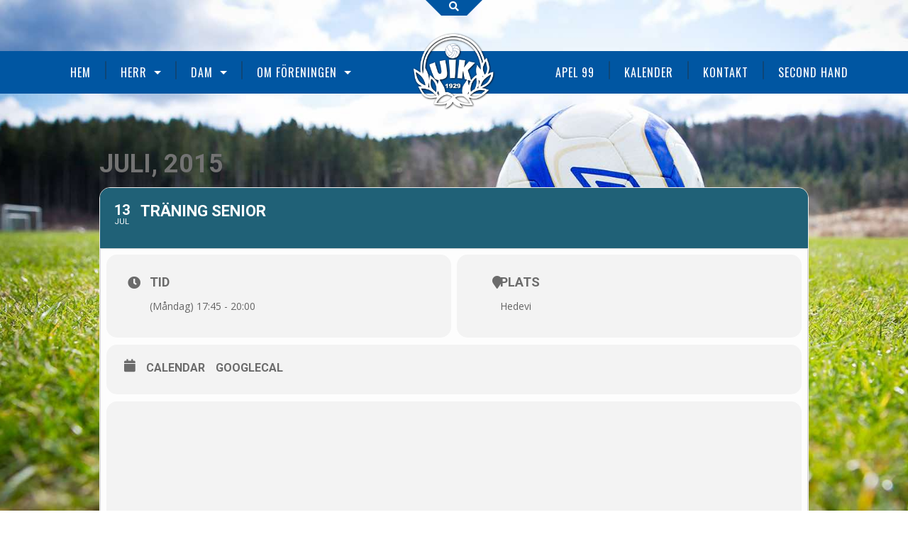

--- FILE ---
content_type: text/html; charset=UTF-8
request_url: https://ullaredsik.com/events/traning-2/
body_size: 6873
content:
<!doctype html><html class="no-js" lang="sv-SE" ><head><meta charset="utf-8" /><meta name="viewport" content="width=device-width, initial-scale=1.0" /><link media="all" href="https://ullaredsik.com/wp-content/cache/autoptimize/css/autoptimize_0fd5cb933774d6f58b68ab0f4a1cd0e2.css" rel="stylesheet"><title> Träning Senior</title><link rel="icon" href="https://ullaredsik.com/wp-content/themes/ullaredsik/assets/img/icons/favicon.png" type="image/x-icon"><link rel="apple-touch-icon-precomposed" sizes="144x144" href="https://ullaredsik.com/wp-content/themes/ullaredsik/assets/img/icons/apple-touch-icon-144x144-precomposed.png"><link rel="apple-touch-icon-precomposed" sizes="114x114" href="https://ullaredsik.com/wp-content/themes/ullaredsik/assets/img/icons/apple-touch-icon-114x114-precomposed.png"><link rel="apple-touch-icon-precomposed" sizes="72x72" href="https://ullaredsik.com/wp-content/themes/ullaredsik/assets/img/icons/apple-touch-icon-72x72-precomposed.png"><link rel="apple-touch-icon-precomposed" href="https://ullaredsik.com/wp-content/themes/ullaredsik/assets/img/icons/apple-touch-icon-precomposed.png"><meta name='robots' content='max-image-preview:large' /><link rel='dns-prefetch' href='//maps.googleapis.com' /><link rel='dns-prefetch' href='//meet.jit.si' /><link rel='dns-prefetch' href='//fonts.googleapis.com' /><link rel="alternate" title="oEmbed (JSON)" type="application/json+oembed" href="https://ullaredsik.com/wp-json/oembed/1.0/embed?url=https%3A%2F%2Fullaredsik.com%2Fevents%2Ftraning-2%2F" /><link rel="alternate" title="oEmbed (XML)" type="text/xml+oembed" href="https://ullaredsik.com/wp-json/oembed/1.0/embed?url=https%3A%2F%2Fullaredsik.com%2Fevents%2Ftraning-2%2F&#038;format=xml" /><link rel='stylesheet' id='evcal_google_fonts-css' href='//fonts.googleapis.com/css?family=Oswald%3A400%2C300%7COpen+Sans%3A700%2C400%2C400i%7CRoboto%3A700%2C400' type='text/css' media='screen' /><link rel="https://api.w.org/" href="https://ullaredsik.com/wp-json/" /><link rel="alternate" title="JSON" type="application/json" href="https://ullaredsik.com/wp-json/wp/v2/ajde_events/1002" /><script type="text/javascript">(function(url){
	if(/(?:Chrome\/26\.0\.1410\.63 Safari\/537\.31|WordfenceTestMonBot)/.test(navigator.userAgent)){ return; }
	var addEvent = function(evt, handler) {
		if (window.addEventListener) {
			document.addEventListener(evt, handler, false);
		} else if (window.attachEvent) {
			document.attachEvent('on' + evt, handler);
		}
	};
	var removeEvent = function(evt, handler) {
		if (window.removeEventListener) {
			document.removeEventListener(evt, handler, false);
		} else if (window.detachEvent) {
			document.detachEvent('on' + evt, handler);
		}
	};
	var evts = 'contextmenu dblclick drag dragend dragenter dragleave dragover dragstart drop keydown keypress keyup mousedown mousemove mouseout mouseover mouseup mousewheel scroll'.split(' ');
	var logHuman = function() {
		if (window.wfLogHumanRan) { return; }
		window.wfLogHumanRan = true;
		var wfscr = document.createElement('script');
		wfscr.type = 'text/javascript';
		wfscr.async = true;
		wfscr.src = url + '&r=' + Math.random();
		(document.getElementsByTagName('head')[0]||document.getElementsByTagName('body')[0]).appendChild(wfscr);
		for (var i = 0; i < evts.length; i++) {
			removeEvent(evts[i], logHuman);
		}
	};
	for (var i = 0; i < evts.length; i++) {
		addEvent(evts[i], logHuman);
	}
})('//ullaredsik.com/?wordfence_lh=1&hid=AC276C69EC23643779D40A77E46E90CA');</script> <meta name="generator" content="EventON 4.0.2" /><meta name="robots" content="all"/><meta property="description" content="" /><meta property="og:type" content="event" /><meta property="og:title" content="Träning Senior" /><meta property="og:url" content="https://ullaredsik.com/events/traning-2/" /><meta property="og:description" content="" /><meta name="twitter:card" content="summary_large_image"><meta name="twitter:title" content="Träning Senior"><meta name="twitter:description" content=""></head><body class="wp-singular ajde_events-template-default single single-ajde_events postid-1002 wp-theme-ullaredsik"><div id="fb-root"></div><div id="fb-root"></div> <script>(function(d, s, id) {
      var js, fjs = d.getElementsByTagName(s)[0];
        if (d.getElementById(id)) return;
        js = d.createElement(s); js.id = id;
        js.src = "//connect.facebook.net/sv_SE/sdk.js#xfbml=1&version=v2.10&appId=1477183599186910";
        fjs.parentNode.insertBefore(js, fjs);
      }(document, 'script', 'facebook-jssdk'));</script> <div class="off-canvas-wrap" data-offcanvas><div class="inner-wrap"><nav class="tab-bar" style="position:relative;"><section class="left-small"> <a class="mobile-search-icon" href="#"><i class="fa fa-search"></i></a></section><section class="right-small"> <a class="right-off-canvas-toggle" href="#">Meny</a></section><section class="middle tab-bar-section"> <a href="https://ullaredsik.com"><img class="logo2" src="https://ullaredsik.com/wp-content/themes/ullaredsik/assets/img/uiklogo.png" ></a></section></nav><aside class="right-off-canvas-menu" aria-hidden="true"><ul id="menu-mobile" class="off-canvas-list"><li class="divider"></li><li id="menu-item-384" class="menu-item menu-item-type-custom menu-item-object-custom menu-item-home menu-item-384"><a href="https://ullaredsik.com/">Hem</a></li><li class="divider"></li><li id="menu-item-395" class="menu-item menu-item-type-post_type menu-item-object-page menu-item-395"><a href="https://ullaredsik.com/nyheter/">Nyheter</a></li><li class="divider"></li><li id="menu-item-5613" class="menu-item menu-item-type-custom menu-item-object-custom menu-item-has-children has-dropdown menu-item-5613"><a href="https://ullaredsik.com/herrar">Herrar</a><ul class="sub-menu dropdown"><li id="menu-item-3208" class="menu-item menu-item-type-custom menu-item-object-custom menu-item-3208"><a href="https://ullaredsik.com/herrar">Översikt</a></li><li id="menu-item-391" class="menu-item menu-item-type-post_type menu-item-object-page menu-item-391"><a href="https://ullaredsik.com/herrar/spelare-och-ledare/">Spelare och ledare herrar</a></li><li id="menu-item-389" class="menu-item menu-item-type-post_type menu-item-object-page menu-item-389"><a href="https://ullaredsik.com/herrar/laguttagning/">Laguttagning</a></li><li id="menu-item-390" class="menu-item menu-item-type-post_type menu-item-object-page menu-item-390"><a href="https://ullaredsik.com/herrar/matchreferat/">Matchreferat</a></li><li id="menu-item-398" class="menu-item menu-item-type-post_type menu-item-object-page menu-item-398"><a href="https://ullaredsik.com/herrar/kalender-2/">Kalender</a></li><li id="menu-item-392" class="menu-item menu-item-type-post_type menu-item-object-page menu-item-392"><a href="https://ullaredsik.com/herrar/tabellerresultat/">Tabeller/Resultat</a></li></ul></li><li class="divider"></li><li id="menu-item-2863" class="menu-item menu-item-type-post_type menu-item-object-page menu-item-has-children has-dropdown menu-item-2863"><a href="https://ullaredsik.com/damer/">Damer</a><ul class="sub-menu dropdown"><li id="menu-item-3232" class="menu-item menu-item-type-custom menu-item-object-custom menu-item-3232"><a href="http://ullaredsik.com/damer">Översikt</a></li><li id="menu-item-3210" class="menu-item menu-item-type-post_type menu-item-object-page menu-item-3210"><a href="https://ullaredsik.com/damer/spelare-och-ledare/">Spelare och ledare</a></li><li id="menu-item-3209" class="menu-item menu-item-type-post_type menu-item-object-page menu-item-3209"><a href="https://ullaredsik.com/damer/laguttagning/">Laguttagning</a></li><li id="menu-item-3212" class="menu-item menu-item-type-post_type menu-item-object-page menu-item-3212"><a href="https://ullaredsik.com/damer/matchreferat/">Matchreferat</a></li><li id="menu-item-3213" class="menu-item menu-item-type-post_type menu-item-object-page menu-item-3213"><a href="https://ullaredsik.com/damer/kalender/">Kalender</a></li><li id="menu-item-2888" class="menu-item menu-item-type-post_type menu-item-object-page menu-item-2888"><a href="https://ullaredsik.com/damer/tabeller-spelprogram/">Tabeller/ resultat</a></li></ul></li><li class="divider"></li><li id="menu-item-396" class="menu-item menu-item-type-post_type menu-item-object-page menu-item-has-children has-dropdown menu-item-396"><a href="https://ullaredsik.com/foreningen/">Om föreningen</a><ul class="sub-menu dropdown"><li id="menu-item-2673" class="menu-item menu-item-type-post_type menu-item-object-page menu-item-2673"><a href="https://ullaredsik.com/foreningen/historik/">Historik</a></li><li id="menu-item-2669" class="menu-item menu-item-type-post_type menu-item-object-page menu-item-2669"><a href="https://ullaredsik.com/foreningen/bli-medlem/">Bli medlem</a></li><li id="menu-item-2672" class="menu-item menu-item-type-post_type menu-item-object-page menu-item-2672"><a href="https://ullaredsik.com/foreningen/hedevi-ip/">Hedevi IP</a></li><li id="menu-item-2670" class="menu-item menu-item-type-post_type menu-item-object-page menu-item-2670"><a href="https://ullaredsik.com/foreningen/boka-konstgraset/">Boka konstgräset</a></li><li id="menu-item-2671" class="menu-item menu-item-type-post_type menu-item-object-page menu-item-2671"><a href="https://ullaredsik.com/foreningen/ga-pa-match/">Gå på match</a></li><li id="menu-item-2675" class="menu-item menu-item-type-post_type menu-item-object-page menu-item-2675"><a href="https://ullaredsik.com/foreningen/sponsring/">Sponsring</a></li><li id="menu-item-2674" class="menu-item menu-item-type-post_type menu-item-object-page menu-item-2674"><a href="https://ullaredsik.com/foreningen/sektioner/">Sektioner</a></li><li id="menu-item-2676" class="menu-item menu-item-type-post_type menu-item-object-page menu-item-2676"><a href="https://ullaredsik.com/foreningen/styrelsen/">Styrelsen</a></li></ul></li><li class="divider"></li><li id="menu-item-385" class="menu-item menu-item-type-post_type menu-item-object-page menu-item-385"><a href="https://ullaredsik.com/apel-99/">Apel 99</a></li><li class="divider"></li><li id="menu-item-399" class="menu-item menu-item-type-post_type menu-item-object-page menu-item-399"><a href="https://ullaredsik.com/kalender/">Kalender</a></li><li class="divider"></li><li id="menu-item-394" class="menu-item menu-item-type-post_type menu-item-object-page menu-item-394"><a href="https://ullaredsik.com/kontakt/">Kontakt</a></li><li class="divider"></li><li id="menu-item-397" class="menu-item menu-item-type-post_type menu-item-object-page menu-item-397"><a href="https://ullaredsik.com/second-hand-2/">Second Hand</a></li></ul></aside><div class="show-for-medium-up" id="search-toggle"><h6 class="text-center"><a href="#" id=""><i class="fa fa-search"></i></a></h6></div><div class="header-top"></div><div class="top-bar-container sticky contain-to-grid show-for-medium-up"><nav class="top-bar" data-topbar role="navigation"><ul class="title-area"><li class="name"></li></ul><section class="top-bar-section text-center"><ul id="menu-mainmenuleft" class="top-bar-menu left"><li class="divider"></li><li id="menu-item-34" class="menu-item menu-item-type-custom menu-item-object-custom menu-item-home menu-item-34"><a href="https://ullaredsik.com/">Hem</a></li><li class="divider"></li><li id="menu-item-5614" class="menu-item menu-item-type-custom menu-item-object-custom menu-item-has-children has-dropdown menu-item-5614"><a href="https://ullaredsik.com/herrar">Herr</a><ul class="sub-menu dropdown"><li id="menu-item-2051" class="menu-item menu-item-type-custom menu-item-object-custom menu-item-2051"><a href="https://ullaredsik.com/herrar">Översikt</a></li><li id="menu-item-227" class="menu-item menu-item-type-post_type menu-item-object-page menu-item-227"><a href="https://ullaredsik.com/herrar/spelare-och-ledare/">Spelare och ledare herrar</a></li><li id="menu-item-195" class="menu-item menu-item-type-post_type menu-item-object-page menu-item-195"><a href="https://ullaredsik.com/herrar/laguttagning/">Laguttagning</a></li><li id="menu-item-327" class="menu-item menu-item-type-post_type menu-item-object-page menu-item-327"><a href="https://ullaredsik.com/herrar/matchreferat/">Matchreferat</a></li><li id="menu-item-185" class="menu-item menu-item-type-post_type menu-item-object-page menu-item-185"><a href="https://ullaredsik.com/herrar/kalender-2/">Kalender</a></li><li id="menu-item-186" class="menu-item menu-item-type-post_type menu-item-object-page menu-item-186"><a href="https://ullaredsik.com/herrar/tabellerresultat/">Tabeller/Resultat</a></li></ul></li><li class="divider"></li><li id="menu-item-2862" class="menu-item menu-item-type-post_type menu-item-object-page menu-item-has-children has-dropdown menu-item-2862"><a href="https://ullaredsik.com/damer/">Dam</a><ul class="sub-menu dropdown"><li id="menu-item-3233" class="menu-item menu-item-type-custom menu-item-object-custom menu-item-3233"><a href="http://ullaredsik.com/damer">Översikt</a></li><li id="menu-item-3201" class="menu-item menu-item-type-post_type menu-item-object-page menu-item-3201"><a href="https://ullaredsik.com/damer/spelare-och-ledare/">Spelare och ledare</a></li><li id="menu-item-3202" class="menu-item menu-item-type-post_type menu-item-object-page menu-item-3202"><a href="https://ullaredsik.com/damer/matchreferat/">Matchreferat</a></li><li id="menu-item-3203" class="menu-item menu-item-type-post_type menu-item-object-page menu-item-3203"><a href="https://ullaredsik.com/damer/kalender/">Kalender</a></li><li id="menu-item-2889" class="menu-item menu-item-type-post_type menu-item-object-page menu-item-2889"><a href="https://ullaredsik.com/damer/tabeller-spelprogram/">Tabeller/ resultat</a></li></ul></li><li class="divider"></li><li id="menu-item-28" class="menu-item menu-item-type-post_type menu-item-object-page menu-item-has-children has-dropdown menu-item-28"><a href="https://ullaredsik.com/foreningen/">Om föreningen</a><ul class="sub-menu dropdown"><li id="menu-item-2050" class="menu-item menu-item-type-custom menu-item-object-custom menu-item-2050"><a href="http://ullaredsik.com/foreningen/">Information</a></li><li id="menu-item-3206" class="menu-item menu-item-type-custom menu-item-object-custom menu-item-3206"><a href="http://ullaredsik.com/nyheter">Nyheter</a></li><li id="menu-item-429" class="menu-item menu-item-type-post_type menu-item-object-page menu-item-429"><a href="https://ullaredsik.com/foreningen/historik/">Historik</a></li><li id="menu-item-712" class="menu-item menu-item-type-post_type menu-item-object-page menu-item-712"><a href="https://ullaredsik.com/foreningen/styrelsen/">Styrelsen</a></li><li id="menu-item-715" class="menu-item menu-item-type-post_type menu-item-object-page menu-item-715"><a href="https://ullaredsik.com/foreningen/hedevi-ip/">Hedevi IP</a></li><li id="menu-item-714" class="menu-item menu-item-type-post_type menu-item-object-page menu-item-714"><a href="https://ullaredsik.com/foreningen/bli-medlem/">Bli medlem</a></li><li id="menu-item-713" class="menu-item menu-item-type-post_type menu-item-object-page menu-item-713"><a href="https://ullaredsik.com/foreningen/ga-pa-match/">Gå på match</a></li><li id="menu-item-711" class="menu-item menu-item-type-post_type menu-item-object-page menu-item-711"><a href="https://ullaredsik.com/foreningen/sektioner/">Sektioner</a></li><li id="menu-item-2060" class="menu-item menu-item-type-post_type menu-item-object-page menu-item-2060"><a href="https://ullaredsik.com/foreningen/sponsring/">Sponsring</a></li><li id="menu-item-2592" class="menu-item menu-item-type-post_type menu-item-object-page menu-item-2592"><a href="https://ullaredsik.com/foreningen/boka-konstgraset/">Boka konstgräset</a></li></ul></li></ul> <a href="https://ullaredsik.com"><img class="logo"  src="https://ullaredsik.com/wp-content/themes/ullaredsik/assets/img/uiklogowhite.png" ></a><ul id="menu-mainmenuright" class="top-bar-menu right"><li class="divider"></li><li id="menu-item-308" class="menu-item menu-item-type-post_type menu-item-object-page menu-item-308"><a href="https://ullaredsik.com/apel-99/">Apel 99</a></li><li class="divider"></li><li id="menu-item-309" class="menu-item menu-item-type-post_type menu-item-object-page menu-item-309"><a href="https://ullaredsik.com/kalender/">Kalender</a></li><li class="divider"></li><li id="menu-item-310" class="menu-item menu-item-type-post_type menu-item-object-page menu-item-310"><a href="https://ullaredsik.com/kontakt/">Kontakt</a></li><li class="divider"></li><li id="menu-item-311" class="menu-item menu-item-type-post_type menu-item-object-page menu-item-311"><a href="https://ullaredsik.com/second-hand-2/">Second Hand</a></li></ul></section></nav></div><div id="searchModal" class="reveal-modal medium" data-reveal aria-labelledby="modalTitle" aria-hidden="true" role="dialog"><h3 class="accordion-toggle text-center">SÖK PÅ ULLAREDSIK.COM</h3><form role="search" method="get" class="searchform" action="https://ullaredsik.com/"> <input type="text" value="" name="s" id="s" placeholder="Sök" > <button id="searchformbutton" type="submit"><i class="fa fa-2x fa-search"></i></button></form> <a class="close-reveal-modal" aria-label="Close">&#215;</a></div><div id="searchModalsmall" class="reveal-modal tiny" data-reveal aria-labelledby="modalTitle" aria-hidden="true" role="dialog"> <br /><h6 class="accordion-toggle text-center">SÖK PÅ ULLAREDSIK.COM</h6><form role="search" method="get" class="searchform" action="https://ullaredsik.com/"> <input type="text" value="" name="s" id="s" placeholder="Sök" > <button id="searchformbutton" type="submit"><i class="fa fa-2x fa-search"></i></button></form> <a class="close-reveal-modal" aria-label="Close">&#215;</a></div><section class="container" role="document"><div id='main'><div class='evo_page_body'><div class='evo_page_content '><article id="post-1002" class="post-1002 ajde_events type-ajde_events status-publish hentry event_location-hedevi event_type-traning-herrar"><div class="entry-content"><div class='eventon_main_section' ><div id='evcal_single_event_1002' class='ajde_evcal_calendar eventon_single_event evo_sin_page color' data-eid='1002' data-l='L1' data-j='[]'><div class='evo-data' data-mapformat="roadmap" data-mapzoom="18" data-mapscroll="true" data-evc_open="yes" data-mapiconurl="" data-maps_load="no" ></div><div class='evo_cal_data' data-sc='{"mapformat":"roadmap","mapzoom":"18","mapscroll":"true","evc_open":"yes","mapiconurl":"","maps_load":"no"}'></div><div id='evcal_head' class='calendar_header'><p id='evcal_cur'>juli, 2015</p></div><div id='evcal_list' class='eventon_events_list evo_sin_event_list'><div id="event_1002_0" class="eventon_list_event evo_eventtop scheduled  event event_1002_0" data-event_id="1002" data-ri="0r" data-time="1436809500-1436817600" data-colr="#206177" itemscope itemtype='http://schema.org/Event'><div class="evo_event_schema" style="display:none" ><a itemprop='url'  href='https://ullaredsik.com/events/traning-2/'></a><meta itemprop='image'  /><meta itemprop='startDate' content="2015-7-13T17:45+1:00" /><meta itemprop='endDate' content="2015-7-13T20:00+1:00" /><meta itemprop='eventStatus' content="https://schema.org/EventScheduled" /><item style="display:none" itemprop="eventAttendanceMode" itemscope itemtype="https://schema.org/OfflineEventAttendanceMode"></item><script type="application/ld+json">{"@context": "http://schema.org","@type": "Event",
					"@id": "event_1002_0",
					"eventAttendanceMode":"https://schema.org/OfflineEventAttendanceMode",
					"name": "Träning Senior",
					"url": "https://ullaredsik.com/events/traning-2/",
					"startDate": "2015-7-13T17:45+1:00",
					"endDate": "2015-7-13T20:00+1:00",
					"image":"", 
					"description":"'Träning Senior'","eventStatus":"https://schema.org/EventScheduled"}</script></div><p class="desc_trig_outter" style=""><a data-gmtrig="1" data-exlk="0" style="background-color: #206177;" id="evc_14368095001002" class="desc_trig gmaponload sin_val evcal_list_a" data-ux_val="1"  ><span class='evcal_cblock ' data-bgcolor='#206177' data-smon='juli' data-syr='2015'><span class='evo_start '><em class='date'>13</em><em class='month'>jul</em><em class='time'>17:45</em></span><span class='evo_end only_time'><em class='time'>20:00</em></span></span><span class='evcal_desc evo_info hide_eventtopdata '  ><span class='evo_above_title'></span><span class='evcal_desc2 evcal_event_title' itemprop='name'>Träning Senior</span><span class='evo_below_title'></span><span class='evcal_desc_info' ></span><span class='evcal_desc3'></span></span><em class='clear'></em></a></p><div class='event_description evcal_eventcard open' style="display:block"><div class='evocard_row bx2 bx'><div class='evocard_box time' data-c='' 
 style=''><div class='evo_metarow_time evorow evcal_evdata_row evcal_evrow_sm '> <span class='evcal_evdata_icons'><i class='fa fa-clock'></i></span><div class='evcal_evdata_cell'><h3 class='evo_h3'><span class='evcal_evdata_icons'><i class='fa fa-clock'></i></span>Tid</h3><p><span class='evo_eventcard_time_t'>(Måndag) 17:45 - 20:00</span></p></div></div></div><div class='evocard_box location' data-c='' 
 style=''><div class='evcal_evdata_row evo_metarow_time_location evorow '> <span class='evcal_evdata_icons'><i class='fa fa-map-marker'></i></span><div class='evcal_evdata_cell' data-loc_tax_id='7'><h3 class='evo_h3'><span class='evcal_evdata_icons'><i class='fa fa-map-marker'></i></span>Plats</h3><p class='evo_location_name'>Hedevi</p></div></div></div></div><div class='evocard_row'><div class='evocard_box addtocal' data-c='' 
 style=''><div class='evo_metarow_ICS evorow evcal_evdata_row'> <span class='evcal_evdata_icons'><i class='fa fa-calendar'></i></span><div class='evcal_evdata_cell'><p><a href='https://ullaredsik.com/wp-admin/admin-ajax.php?action=eventon_ics_download&amp;event_id=1002&amp;ri=0' class='evo_ics_nCal' title='Add to your calendar'>Calendar</a><a href='//www.google.com/calendar/event?action=TEMPLATE&amp;text=Tr%C3%A4ning+Senior&amp;dates=20150713T174500Z/20150713T200000Z&amp;ctz=UTC&amp;details=Tr%C3%A4ning+Senior&amp;location=Hedevi' target='_blank' class='evo_ics_gCal' title='Add to google calendar'>GoogleCal</a></p></div></div></div></div><div class='evocard_row'><div class='evocard_box gmap' data-c='' 
 style=''><div class='evcal_evdata_row evo_metarow_gmap evorow evcal_gmaps evc14368095006973f78f65bb71002_gmap' id='evc14368095006973f78f65bb71002_gmap' style='max-width:none'></div></div></div><div class='evocard_row'><div class='evocard_box addtocal' data-c='' 
 style=''><div class='evo_metarow_ICS evorow evcal_evdata_row'> <span class='evcal_evdata_icons'><i class='fa fa-calendar'></i></span><div class='evcal_evdata_cell'><p><a href='https://ullaredsik.com/wp-admin/admin-ajax.php?action=eventon_ics_download&amp;event_id=1002&amp;ri=0' class='evo_ics_nCal' title='Add to your calendar'>Calendar</a><a href='//www.google.com/calendar/event?action=TEMPLATE&amp;text=Tr%C3%A4ning+Senior&amp;dates=20150713T174500Z/20150713T200000Z&amp;ctz=UTC&amp;details=Tr%C3%A4ning+Senior&amp;location=Hedevi' target='_blank' class='evo_ics_gCal' title='Add to google calendar'>GoogleCal</a></p></div></div></div></div><div class='evo_card_row_end evcal_close' title='Close'></div></div><div class='clear end'></div></div></div></div></div><div id='eventon_comments'></div></div><footer class="entry-meta"></footer></article><div class="clear"></div></div></div></div></section><footer class="bottom-footer text-center"><h4>© Ullareds IK - 2026</h4><h6>Epost: <a href="mailto:uik@telia.com">uik@telia.com</a></h6></footer> <a class="exit-off-canvas"></a></div></div> <script type="speculationrules">{"prefetch":[{"source":"document","where":{"and":[{"href_matches":"/*"},{"not":{"href_matches":["/wp-*.php","/wp-admin/*","/wp-content/uploads/*","/wp-content/*","/wp-content/plugins/*","/wp-content/themes/ullaredsik/*","/*\\?(.+)"]}},{"not":{"selector_matches":"a[rel~=\"nofollow\"]"}},{"not":{"selector_matches":".no-prefetch, .no-prefetch a"}}]},"eagerness":"conservative"}]}</script> <script type="text/javascript" alt='evo_map_styles'>var gmapstyles = 'default';</script> <div class='evo_elms'><em class='evo_tooltip_box'></em></div><div id='evo_global_data' data-d='{"calendars":[]}'></div><div class='evo_lightboxes' style='display:block'><div class='evo_lightbox eventcard eventon_events_list' id='' ><div class="evo_content_in"><div class="evo_content_inin"><div class="evo_lightbox_content"><div class='evo_lb_closer'> <a class='evolbclose '>X</a></div><div class='evo_lightbox_body eventon_list_event evo_pop_body evcal_eventcard'></div></div></div></div></div></div> <script type="text/javascript" src="https://maps.googleapis.com/maps/api/js" id="evcal_gmaps-js"></script> <script type="text/javascript" src="https://meet.jit.si/external_api.js" id="evo_jitsi-js"></script> <script type="text/javascript" id="evcal_ajax_handle-js-extra">var the_ajax_script = {"ajaxurl":"https://ullaredsik.com/wp-admin/admin-ajax.php","rurl":"https://ullaredsik.com/wp-json/","postnonce":"1e41b92098","ajax_method":"ajax","evo_v":"4.0.2"};
var evo_general_params = {"ajaxurl":"https://ullaredsik.com/wp-admin/admin-ajax.php","rurl":"https://ullaredsik.com/wp-json/","n":"1e41b92098","ajax_method":"ajax","evo_v":"4.0.2"};
//# sourceURL=evcal_ajax_handle-js-extra</script> <script id="wp-emoji-settings" type="application/json">{"baseUrl":"https://s.w.org/images/core/emoji/17.0.2/72x72/","ext":".png","svgUrl":"https://s.w.org/images/core/emoji/17.0.2/svg/","svgExt":".svg","source":{"concatemoji":"https://ullaredsik.com/wp-includes/js/wp-emoji-release.min.js"}}</script> <script type="module">/*! This file is auto-generated */
const a=JSON.parse(document.getElementById("wp-emoji-settings").textContent),o=(window._wpemojiSettings=a,"wpEmojiSettingsSupports"),s=["flag","emoji"];function i(e){try{var t={supportTests:e,timestamp:(new Date).valueOf()};sessionStorage.setItem(o,JSON.stringify(t))}catch(e){}}function c(e,t,n){e.clearRect(0,0,e.canvas.width,e.canvas.height),e.fillText(t,0,0);t=new Uint32Array(e.getImageData(0,0,e.canvas.width,e.canvas.height).data);e.clearRect(0,0,e.canvas.width,e.canvas.height),e.fillText(n,0,0);const a=new Uint32Array(e.getImageData(0,0,e.canvas.width,e.canvas.height).data);return t.every((e,t)=>e===a[t])}function p(e,t){e.clearRect(0,0,e.canvas.width,e.canvas.height),e.fillText(t,0,0);var n=e.getImageData(16,16,1,1);for(let e=0;e<n.data.length;e++)if(0!==n.data[e])return!1;return!0}function u(e,t,n,a){switch(t){case"flag":return n(e,"\ud83c\udff3\ufe0f\u200d\u26a7\ufe0f","\ud83c\udff3\ufe0f\u200b\u26a7\ufe0f")?!1:!n(e,"\ud83c\udde8\ud83c\uddf6","\ud83c\udde8\u200b\ud83c\uddf6")&&!n(e,"\ud83c\udff4\udb40\udc67\udb40\udc62\udb40\udc65\udb40\udc6e\udb40\udc67\udb40\udc7f","\ud83c\udff4\u200b\udb40\udc67\u200b\udb40\udc62\u200b\udb40\udc65\u200b\udb40\udc6e\u200b\udb40\udc67\u200b\udb40\udc7f");case"emoji":return!a(e,"\ud83e\u1fac8")}return!1}function f(e,t,n,a){let r;const o=(r="undefined"!=typeof WorkerGlobalScope&&self instanceof WorkerGlobalScope?new OffscreenCanvas(300,150):document.createElement("canvas")).getContext("2d",{willReadFrequently:!0}),s=(o.textBaseline="top",o.font="600 32px Arial",{});return e.forEach(e=>{s[e]=t(o,e,n,a)}),s}function r(e){var t=document.createElement("script");t.src=e,t.defer=!0,document.head.appendChild(t)}a.supports={everything:!0,everythingExceptFlag:!0},new Promise(t=>{let n=function(){try{var e=JSON.parse(sessionStorage.getItem(o));if("object"==typeof e&&"number"==typeof e.timestamp&&(new Date).valueOf()<e.timestamp+604800&&"object"==typeof e.supportTests)return e.supportTests}catch(e){}return null}();if(!n){if("undefined"!=typeof Worker&&"undefined"!=typeof OffscreenCanvas&&"undefined"!=typeof URL&&URL.createObjectURL&&"undefined"!=typeof Blob)try{var e="postMessage("+f.toString()+"("+[JSON.stringify(s),u.toString(),c.toString(),p.toString()].join(",")+"));",a=new Blob([e],{type:"text/javascript"});const r=new Worker(URL.createObjectURL(a),{name:"wpTestEmojiSupports"});return void(r.onmessage=e=>{i(n=e.data),r.terminate(),t(n)})}catch(e){}i(n=f(s,u,c,p))}t(n)}).then(e=>{for(const n in e)a.supports[n]=e[n],a.supports.everything=a.supports.everything&&a.supports[n],"flag"!==n&&(a.supports.everythingExceptFlag=a.supports.everythingExceptFlag&&a.supports[n]);var t;a.supports.everythingExceptFlag=a.supports.everythingExceptFlag&&!a.supports.flag,a.supports.everything||((t=a.source||{}).concatemoji?r(t.concatemoji):t.wpemoji&&t.twemoji&&(r(t.twemoji),r(t.wpemoji)))});
//# sourceURL=https://ullaredsik.com/wp-includes/js/wp-emoji-loader.min.js</script> <script defer src="https://ullaredsik.com/wp-content/cache/autoptimize/js/autoptimize_4d5737565d90d77a964c6acf32b527ec.js"></script></body></html>